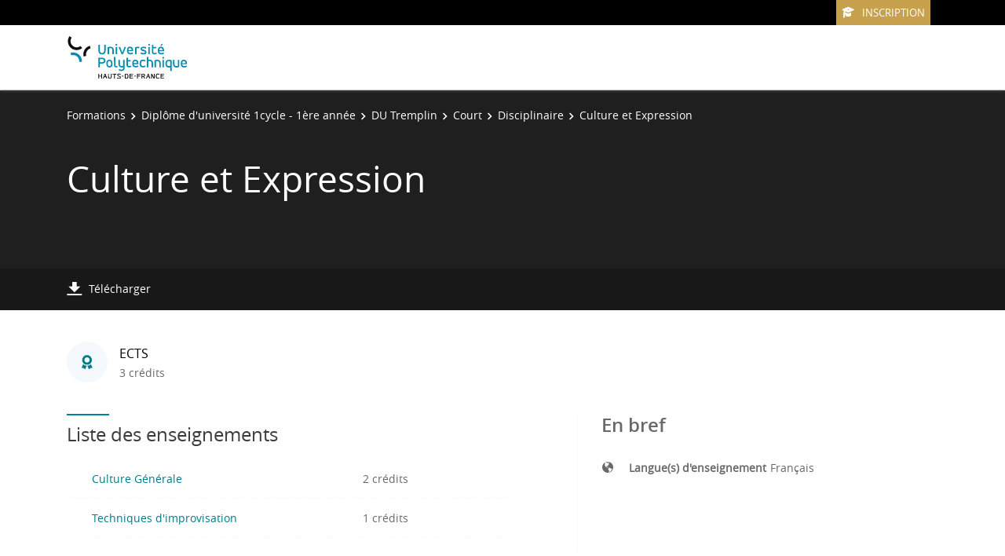

--- FILE ---
content_type: text/html;charset=UTF-8
request_url: https://formations-test.uphf.fr/fr/formations/diplome-d-universite-1cycle-1ere-annee-diplomeUniversitaire1/du-tremplin-L06TLPMG/court-L06TLPQ2/disciplinaire-L06TLPW3/culture-et-expression-L06TLQMK.html
body_size: 5664
content:

<!DOCTYPE html>
<html xmlns="http://www.w3.org/1999/xhtml" xml:lang="fr" lang="fr"><head><meta http-equiv="Content-Type" content="text/html; charset=UTF-8" /><meta content="width=device-width, initial-scale=1, shrink-to-fit=no, maximum-scale=1, user-scalable=0" name="viewport" /><meta content="Ametys CMS Open source (http://www.ametys.org)" name="generator" /><link href="/favicon.ico" type="image/x-icon" rel="icon" /><link href="/favicon.ico" type="image/x-icon" rel="shortcut icon" /><meta content="width=device-width, initial-scale=1, shrink-to-fit=no, maximum-scale=1, user-scalable=0" name="viewport" /><title>Culture et Expression - Universit&eacute; Polytechnique - Hauts-de-France</title><meta name="generator" content="Ametys CMS Open source (http://www.ametys.org)" /><meta content="Ametys V4" name="author" /><meta content="Ametys V4" name="copyright" /><meta content="fr" name="language" /><meta content="15 days" name="revisit-after" /><meta content="Culture et Expression" name="DC.title" /><meta content="fblin#utilisateurs" name="DC.creator" /><meta content="fblin#utilisateurs" name="DC.publisher" /><meta content="fblin#utilisateurs" name="DC.contributor" /><meta content="2022-02-28" name="DC.date" /><meta content="Text" name="DC.type" /><meta content="text/html" name="DC.format" /><meta content="courseContent://e5520d14-aa29-4ab3-870f-2ecdbdc920e9" name="DC.identifier" /><meta content="fr" name="DC.language" /><meta content="fr" name="DC.coverage" /><!----><link href="/plugins/cms/dublincore/content.rdf?contentId=courseContent://e5520d14-aa29-4ab3-870f-2ecdbdc920e9" rel="meta" /><link type="text/css" rel="stylesheet" href="/_plugins/web/resources-minimized/MjAzNjQ5MjQwMA.css" /><link type="text/css" rel="stylesheet" href="/_plugins/web/resources-minimized/LTE0MTE2MDIwMTM.css" media="print,screen" /><link type="text/css" rel="stylesheet" href="/_plugins/web/resources-minimized/LTc3MjM0MTM0MA.css" media="screen" /><link type="text/css" rel="stylesheet" href="/_plugins/web/resources-minimized/LTE4NzE3ODE0MDE.css" /><script type="text/javascript" src="/_plugins/web/resources-minimized/MTY4NDE0ODU3MA.js"></script><script type="text/javascript"><!--

            $ = $j = jQuery.noConflict();
        
// --></script><script type="text/javascript" src="/_plugins/web/resources-minimized/MTA0NTExMzY1MA.js"></script><script type="text/javascript"><!--

            mejs.i18n.language('fr');
        
// --></script><script type="text/javascript"><!--

            ametysUser = null;
            
            var _ametysUserCallbacks = [];
            var _ametysUserRunning = false;
            
            var _fillUserInputs = function(id, field, callback)
            {
                if (this[field])
                {
                    var input = document.getElementById(id);
                    if (!input.value)
                    {
                        input.value = this[field];
                        if (typeof callback == "function")
                        {
                           callback(id, input, this[field]);
                        }
                    }
                }
            }
            
            
            
            function getAmetysUser(callback)
            {
                if (ametysUser && typeof(callback) == "function")
                {
                    callback(ametysUser);
                }
                else
                {
                    if (typeof(callback) == "function")
                    {
                        _ametysUserCallbacks.push(callback);
                    }
                    
                    if (!_ametysUserRunning)
                    {
                        _ametysUserRunning = true;
                        
                        $j.ajax({
                            url: "/_plugins/cms/current-user",
                            dataType: "json",
                            error: function(result, status, error) {
                                console.log(error);
                                ametysUser = null;
                                _ametysUserRunning = false;
                            },
                            success: function(user) {
                                ametysUser = user;
                                
                                if (ametysUser)
                                {
                                    ametysUser.fill = _fillUserInputs;
                                }
                                
                                for (var i=0; i < _ametysUserCallbacks.length; i++)
                                {
                                    try 
                                    {
                                        _ametysUserCallbacks[i](ametysUser);
                                    } 
                                    catch(e) 
                                    {
                                        console.error("Failed to invoked callback function " + _ametysUserCallbacks[i].name + ":", e);
                                    }
                                }
                                
                                _ametysUserRunning = false;
                            }
                        });
                    }
                }
            }
        
// --></script><script type="text/javascript"><!--

           ametysCookieConsentListener = [];
            
           
                function ametysCallCookieConsentListener(accept)
                {
                    for (var i = 0; i < ametysCookieConsentListener.length; i++)
                    {
                       ametysCookieConsentListener[i].apply(window, [accept]);
                    }
                }

                
                    var ametysCookieExpireDay = 390;
                    
                    function ametysRefuseCookieConsent()  
                    {
                        $j.cookie('ametysHasConsent', false, {expires: ametysCookieExpireDay, path: '' || '/'});
                        
                        ametysCallCookieConsentListener(false);
                        ametysHideInformCookieConsent();
                    }
            
                    function ametysAcceptCookieConsent()
                    {
                        $j.cookie('ametysHasConsent', true, {expires: ametysCookieExpireDay, path: '' || '/'});
                        
                        
                        ametysHideInformCookieConsent();
                    }
            
                    function ametysHideInformCookieConsent() 
                    {
                        $j("#cookie-banner").hide();
                    }
                    
                
// --></script><script type="text/javascript" src="/_plugins/web/resources-minimized/Nzk0Njg1MDYy.js"></script><script type="text/javascript"><!--

            AmetysFront.CONTEXT_PATH = '';
            AmetysFront.ABSOLUTE_CONTEXT_PATH = 'http://formations-test.uphf.fr';
            AmetysFront.URI_PREFIX = '';
            AmetysFront.ABSOLUTE_URI_PREFIX = 'http://formations-test.uphf.fr';
            AmetysFront.MAX_UPLOAD_SIZE = 10485760 - 1000; // 1000 for request overhead
                
            AmetysFront.setAppParameter('siteName', 'odf');
            AmetysFront.setAppParameter('sitemapLanguage', 'fr');
            AmetysFront.setAppParameter('locale', 'fr');
        
// --></script><script type="text/javascript" src="/_plugins/web/resources-minimized/LTYxOTY2Mjc4OA.js"></script><script><!--

            $j.migrateMute = true;
        
// --></script><script type="text/javascript" src="/_plugins/web/resources-minimized/MjEyNDgxMDUyMA.js"></script><script type="text/javascript"><!--

          $(function () {
            // initialization of popups
            $.HSCore.components.HSPopup.init('.js-fancybox', {
              transitionEffect: false
            });
          });
        
// --></script><script type="text/javascript"><!--

            contextPath = ""; 
        
// --></script><script type="text/javascript" src="/_plugins/web/resources-minimized/LTIwMzI0NjMxMzA.js"></script></head><body><header data-header-fix-effect="slide" data-header-fix-moment="600" id="js-header" class="ametys-header"><div class="ametys-header-top"><div class="container"><div class="ametys-header-top-inner"><div id="partitionMenu" class="ametys-header-top-right"><button data-toggle-invoker="" type="button" class="ametys-header-partition-menu-invoker">Aller &agrave;<span class="ametys-header-partition-menu-invoker__icon ametys-icon-angle-down"></span></button><ul data-toggle-target="" class="ametys-header-partition-menu"><li class="ametys-header-partition-menu__item"><a href="https://candidature.uphf.fr" class="ametys-header-partition-menu__link"><span class="ametys-header-partition-menu__item-icon ametys-icon-graduation-cap"></span>Inscription</a></li></ul></div><div></div><script><!--

          $('#partitionMenu').HSAmetysToggle();

          $(window).on('resize', function() {
            if(window.innerWidth >= 768) {
              $('#partitionMenu').HSAmetysToggle('reset');
            }
          });
        
// --></script></div></div></div><div class="ametys-header-main"><div class="container"><div class="ametys-header-main-inner"><div class="ametys-header-logo"><a href="/fr/index.html"><img alt="Universit&eacute; Polytechnique - Hauts-de-France" src="/skins/ametys-campus/resources/templates/common/img/logo-header.svg" class="ametys-header-logo__img-desktop" /><img alt="Universit&eacute; Polytechnique - Hauts-de-France" src="/skins/ametys-campus/resources/templates/common/img/logo-header-mobile.svg" class="ametys-header-logo__img-mobile" /></a></div><div class="ametys-header-menu-wrap"><button data-target="#mainMenu" data-toggle="collapse" aria-controls="navBar" aria-expanded="false" type="button" class="ametys-hamburger"><span class="ametys-hamburger__box"><span class="ametys-hamburger__inner"></span></span></button><ul class="ametys-header-menu collapse" id="mainMenu"></ul></div><script><!--


              $.HSCore.helpers.HSHamburgers.init('.ametys-hamburger');

              $('.ametys-header-menu').HSMegaMenu({
                  
                event: 'hover',
                pageContainer: $('.container'),
                breakpoint: 767
                  
              });
                        
        
// --></script></div></div></div></header><main class="ametys-main"><div data-ametys-zone="default" id="ametys-cms-zone-default"><div data-ametys-zone-level="1" id="ametys-cms-zone-default-item-N10040" class="first last"><div class="ametys-cms-content  wrapper"><div style="min-height: 280px;" class="ametys-main-banner-alt"><div class="container position-relative g-z-index-3"><ul class="ametys-breadcrumbs mb-0"><li class="ametys-breadcrumbs__item"><a href="/fr/formations.html" class="ametys-breadcrumbs__link">Formations</a></li><li class="ametys-breadcrumbs__item"><a href="/fr/formations/diplome-d-universite-1cycle-1ere-annee-diplomeUniversitaire1.html" class="ametys-breadcrumbs__link">Dipl&ocirc;me d&#039;universit&eacute; 1cycle - 1&egrave;re ann&eacute;e</a></li><li class="ametys-breadcrumbs__item"><a href="/fr/formations/diplome-d-universite-1cycle-1ere-annee-diplomeUniversitaire1/du-tremplin-L06TLPMG.html" class="ametys-breadcrumbs__link">DU Tremplin</a></li><li class="ametys-breadcrumbs__item"><a href="/fr/formations/diplome-d-universite-1cycle-1ere-annee-diplomeUniversitaire1/du-tremplin-L06TLPMG/court-L06TLPQ2.html" class="ametys-breadcrumbs__link">Court</a></li><li class="ametys-breadcrumbs__item"><a href="/fr/formations/diplome-d-universite-1cycle-1ere-annee-diplomeUniversitaire1/du-tremplin-L06TLPMG/court-L06TLPQ2/disciplinaire-L06TLPW3.html" class="ametys-breadcrumbs__link">Disciplinaire</a></li><li class="ametys-breadcrumbs__item">Culture et Expression</li></ul></div><div class="container position-relative g-z-index-4 my-auto"><h1 class="ametys-main-banner-alt__title mb-0">Culture et Expression</h1></div><footer class="ametys-main-banner-alt-footer g-z-index-3"><div class="container"><div class="ametys-main-banner-alt-footer-inner"><div class="ametys-main-banner-alt-footer-section"><ul class="ametys-main-banner-alt-action-list"><li class="ametys-main-banner-alt-action-list__item"><a target="_blank" href="/plugins/odf-web/odf/_content/course-program-culture-et-expression-fr/Culture%20et%20Expression.pdf" class="ametys-main-banner-alt-action-list__link"><span class="ametys-main-banner-alt-action-list__item-icon ametys-icon-download"></span><span class="ametys-main-banner-alt-action-list__item-text">T&eacute;l&eacute;charger</span></a></li></ul></div></div></div></footer></div><div class="ametys-main-content course-single course"><section class="g-py-40"><div class="container"><ul class="ametys-benefits-alt"><li class="ametys-benefits-alt__item"><div class="ametys-benefits-alt__item-icon"><span class="ametys-icon-medal"></span></div><div class="ametys-benefits-alt__item-description"><h2 class="ametys-benefits-alt__item-title">ECTS</h2><p class="ametys-benefits-alt__item-text">3 cr&eacute;dits</p></div></li></ul></div></section><div class="container"><div class="ametys-courses-single-two-columns-content"><div class="ametys-courses-single-two-columns-content__body"><section><h2 class="ametys-section-sub-title ametys-section-sub-title--has-line">Liste des enseignements</h2><ul class="ametys-accordion accordion mb-0" id="accordion-L06TLQMK"><li class="ametys-accordion__item"><header class="ametys-accordion__item-header ametys-accordion__item-header--top"><h2 class="ametys-accordion__item-title"><a data-speed="350" data-src="#popup-L06TLQR9-N102D6" href="javascript:;" id="popup-L06TLQR9-invoker-N102D6">Culture G&eacute;n&eacute;rale</a><script type="text/javascript"><!--

                        $j.HSCore.components.HSPopup.init('#popup-L06TLQR9-invoker-N102D6', {
                            touch: false,
                            autoFocus: false,
                            afterShow: function(instance, current) {
                                
                                
                                function _updateLink(answer)
                                {
                                    $j.HSCore.components.HSToggleFavorite.init('#course-L06TLQR9-add-to-wishlist-N102D6', {
                                        isInWishList: answer,
                                        itemId: "courseContent://2fe747b8-ed29-4b59-9b64-f824a9508d73",
                                        itemTitle: "Culture G\u00E9n\u00E9rale",
                                        callback: function() {}
                                    });
                                }
                                
                                ODFCart.hasItem('courseContent://2fe747b8-ed29-4b59-9b64-f824a9508d73', _updateLink);
                            }
                        });
                    
// --></script></h2><span class="ametys-accordion__item-text">2 cr&eacute;dits</span><span class="ametys-accordion__item-badge"></span></header></li><li class="ametys-accordion__item"><header class="ametys-accordion__item-header ametys-accordion__item-header--top"><h2 class="ametys-accordion__item-title"><a data-speed="350" data-src="#popup-L06TLQTB-N102EC" href="javascript:;" id="popup-L06TLQTB-invoker-N102EC">Techniques d&#039;improvisation</a><script type="text/javascript"><!--

                        $j.HSCore.components.HSPopup.init('#popup-L06TLQTB-invoker-N102EC', {
                            touch: false,
                            autoFocus: false,
                            afterShow: function(instance, current) {
                                
                                
                                function _updateLink(answer)
                                {
                                    $j.HSCore.components.HSToggleFavorite.init('#course-L06TLQTB-add-to-wishlist-N102EC', {
                                        isInWishList: answer,
                                        itemId: "courseContent://7a0de58a-9299-4525-87a9-e4624795398d",
                                        itemTitle: "Techniques d\'improvisation",
                                        callback: function() {}
                                    });
                                }
                                
                                ODFCart.hasItem('courseContent://7a0de58a-9299-4525-87a9-e4624795398d', _updateLink);
                            }
                        });
                    
// --></script></h2><span class="ametys-accordion__item-text">1 cr&eacute;dits</span><span class="ametys-accordion__item-badge"></span></header></li></ul><div style="display: none; min-width: 470px; max-width: 95%; min-height: 160px;" class="ametys-popup ametys-popup--small-close-btn" id="popup-L06TLQR9-N102D6"><div class="ametys-popup-content g-py-25 g-px-20"><h2 class="ametys-section-sub-title">Culture G&eacute;n&eacute;rale</h2><ul class="ametys-list-with-icon ametys-list-with-icon--inline ametys-list-with-icon--dark g-mb-25"><li class="ametys-list-with-icon__item"><a data-tf-active-icon="ametys-icon-heart" data-tf-default-icon="ametys-icon-heart-alt-2" data-tf-active-text="Retirer de la s&eacute;lection" data-tf-default-text="Ajouter &agrave; la s&eacute;lection" data-tf-is-in-wishlist="out" href="#" class="ametys-list-with-icon__link" id="course-L06TLQR9-add-to-wishlist-N102D6"><span data-tf-icon="data-tf-icon" class="ametys-list-with-icon__item-icon ametys-list-with-icon__item-icon--md ametys-icon-heart-alt-2"></span><span data-tf-text="data-tf-text">Ajouter &agrave; la s&eacute;lection</span></a></li><li class="ametys-list-with-icon__item"><a target="_blank" href="/plugins/odf-web/odf/_content/course-program-culture-generale-fr-2/Culture%20G%C3%A9n%C3%A9rale.pdf" class="ametys-list-with-icon__link"><span class="ametys-list-with-icon__item-icon ametys-list-with-icon__item-icon--md ametys-icon-download"></span>T&eacute;l&eacute;charger</a></li></ul><ul class="ametys-benefits-alt ametys-benefits-alt--auto-width g-mb-30"><li class="ametys-benefits-alt__item"><div class="ametys-benefits-alt__item-icon"><span class="ametys-icon-medal"></span></div><div class="ametys-benefits-alt__item-description"><h2 class="ametys-benefits-alt__item-title">ECTS</h2><p class="ametys-benefits-alt__item-text">2 cr&eacute;dits</p></div></li></ul><div class="row"><div class="col-lg-8"><div class="ametys-richtext"><p><a href="/fr/formations/diplome-d-universite-1cycle-1ere-annee-diplomeUniversitaire1/du-tremplin-L06TLPMG/court-L06TLPQ2/disciplinaire-L06TLPW3/culture-et-expression-L06TLQMK/culture-generale-L06TLQR9.html" class="know-more">Voir la page compl&egrave;te</a></p></div></div></div></div></div><script type="text/javascript"><!--

            $j(document).ready(function() {
                // Compute popup width
                var itemCount= $j('#popup-L06TLQR9-N102D6').find('.ametys-benefits-alt__item').length;
                var width = itemCount > 0 ? 227*itemCount + 20*(itemCount+1) : 470;
                $j('#popup-L06TLQR9-N102D6').width(width);
            });
        
// --></script><div style="display: none; min-width: 470px; max-width: 95%; min-height: 160px;" class="ametys-popup ametys-popup--small-close-btn" id="popup-L06TLQTB-N102EC"><div class="ametys-popup-content g-py-25 g-px-20"><h2 class="ametys-section-sub-title">Techniques d&#039;improvisation</h2><ul class="ametys-list-with-icon ametys-list-with-icon--inline ametys-list-with-icon--dark g-mb-25"><li class="ametys-list-with-icon__item"><a data-tf-active-icon="ametys-icon-heart" data-tf-default-icon="ametys-icon-heart-alt-2" data-tf-active-text="Retirer de la s&eacute;lection" data-tf-default-text="Ajouter &agrave; la s&eacute;lection" data-tf-is-in-wishlist="out" href="#" class="ametys-list-with-icon__link" id="course-L06TLQTB-add-to-wishlist-N102EC"><span data-tf-icon="data-tf-icon" class="ametys-list-with-icon__item-icon ametys-list-with-icon__item-icon--md ametys-icon-heart-alt-2"></span><span data-tf-text="data-tf-text">Ajouter &agrave; la s&eacute;lection</span></a></li><li class="ametys-list-with-icon__item"><a target="_blank" href="/plugins/odf-web/odf/_content/course-program-techniques-d-improvisation-fr/Techniques%20d&#039;improvisation.pdf" class="ametys-list-with-icon__link"><span class="ametys-list-with-icon__item-icon ametys-list-with-icon__item-icon--md ametys-icon-download"></span>T&eacute;l&eacute;charger</a></li></ul><ul class="ametys-benefits-alt ametys-benefits-alt--auto-width g-mb-30"><li class="ametys-benefits-alt__item"><div class="ametys-benefits-alt__item-icon"><span class="ametys-icon-medal"></span></div><div class="ametys-benefits-alt__item-description"><h2 class="ametys-benefits-alt__item-title">ECTS</h2><p class="ametys-benefits-alt__item-text">1 cr&eacute;dits</p></div></li></ul><div class="row"><div class="col-lg-8"><div class="ametys-richtext"><p><a href="/fr/formations/diplome-d-universite-1cycle-1ere-annee-diplomeUniversitaire1/du-tremplin-L06TLPMG/court-L06TLPQ2/disciplinaire-L06TLPW3/culture-et-expression-L06TLQMK/techniques-d-improvisation-L06TLQTB.html" class="know-more">Voir la page compl&egrave;te</a></p></div></div></div></div></div><script type="text/javascript"><!--

            $j(document).ready(function() {
                // Compute popup width
                var itemCount= $j('#popup-L06TLQTB-N102EC').find('.ametys-benefits-alt__item').length;
                var width = itemCount > 0 ? 227*itemCount + 20*(itemCount+1) : 470;
                $j('#popup-L06TLQTB-N102EC').width(width);
            });
        
// --></script></section></div><aside class="ametys-courses-single-two-columns-content__sidebar"><section class="g-mb-55"><h2 class="ametys-section-title">En bref</h2><div class="ametys-richtext"><table style="width: 100%;" class="data"><tbody><tr></tr><tr><td style="width: 34px;"><span class="ametys-icon-globe"></span></td><th><p>Langue(s) d&#039;enseignement</p></th><td style="width: 215px;"><p>Fran&ccedil;ais</p></td></tr></tbody></table></div></section></aside></div></div></div></div></div></div></main><footer class="ametys-footer"><div class="container"><div class="ametys-footer-inner"><div class="ametys-footer-left"><div class="ametys-footer-logo"><a href="#"><img alt="Ametys Campus" src="/skins/ametys-campus/resources/templates/common/img/logo-footer.svg" /></a></div><div class="ametys-footer-address"><p>UPHF - Campus Mont Houy<br />59313 Valenciennes Cedex 9</p></div><ul class="ametys-footer-social"><li class="ametys-footer-social__item"><a target="_blank" href="https://www.facebook.com/uphfofficiel/" class="ametys-footer-social__link"><span class="ametys-footer-social__item-icon fab fa-facebook-f"></span></a></li><li class="ametys-footer-social__item"><a target="_blank" href="https://twitter.com/UphfOfficiel" class="ametys-footer-social__link"><span class="ametys-footer-social__item-icon fab fa-twitter"></span></a></li><li class="ametys-footer-social__item"><a target="_blank" href="https://www.linkedin.com/school/uphf/" class="ametys-footer-social__link"><span class="ametys-footer-social__item-icon fab fa-linkedin-in"></span></a></li><li class="ametys-footer-social__item"><a target="_blank" href="https://www.youtube.com/channel/UCzSXcluZzP9aXXkF4IW5Jyg" class="ametys-footer-social__link"><span class="ametys-footer-social__item-icon fab fa-youtube"></span></a></li><li class="ametys-footer-social__item"><a target="_blank" href="https://www.instagram.com/uphfofficiel/" class="ametys-footer-social__link"><span class="ametys-footer-social__item-icon fab fa-instagram"></span></a></li></ul></div><div class="ametys-footer-middle"><div class="ametys-footer-middle-inner"></div></div></div></div></footer><script type="text/javascript"><!--

                        (function() { // anonymous function for scope purposes
                            // Show the information banner to the top of the page
                            function showBanner()
                            {
                                if (ametysCookieConsentListener.length > 0)
                                {
                                    
    
        var html = '<div class="cookiebanner-wrapper" id="cookie-banner">'
        + '<div class="cookiebanner">'
        + '<div class="cookiebanner-info">'
        + "En poursuivant votre navigation sur ce site, vous acceptez l'utilisation de cookies à des fins de mesure d'audience (statistiques anonymes)."
        + ' '
        + '</div>'
        + '<div class="cookiebanner-buttons">'
        + '<a href="javascript:ametysAcceptCookieConsent()" class="cookiebanner-accept">'
        + "Accepter"
        + '</a>'
        + ' '
        + '<a href="javascript:ametysRefuseCookieConsent()" class="cookiebanner-refuse">'
        + "Refuser"
        + '</a>'
            
            
        + '</div>'
        + '</div>'
        + '</div>';
    
                                    $j(document.body).prepend(html).addClass('cookiebanner-visible');
                                }
                            }
                        
                            // Get the Internet Explorer version, return -1 if not IE
                            function getInternetExplorerVersion() {
                                var rv = -1;
                                if ($j.browser.msie)  
                                {
                                    rv = $j.browser.version;
                                } 
                                
                                return rv;
                            }
                            
                            // Check the navigator value DoNotTrack to know if the signal is activated and equal to 1
                            function notToTrack() {
                                if ( (navigator.doNotTrack && (navigator.doNotTrack=='yes' || navigator.doNotTrack=='1'))
                                    || ( navigator.msDoNotTrack && navigator.msDoNotTrack == '1') ) {
                                    var isIE = (getInternetExplorerVersion()!=-1)
                                    if (!isIE){    
                                         return true;
                                    }
                                    return false;
                                }
                            }
                        
                            // If the signal equals 0, consent is true
                            function isToTrack() {
                                if ( navigator.doNotTrack && (navigator.doNotTrack=='no' || navigator.doNotTrack==0 )) {
                                    return true;
                                }
                            }
                            
                            function getMobileAppConsent()
                            {
                                var searchParams = new URLSearchParams(window.location.search);
                                if (searchParams.has('Ametys-MobileApp-Tracking-Consent'))
                                {
                                    return searchParams.get('Ametys-MobileApp-Tracking-Consent') == 'true';
                                }
                                return null;
                            }
                            
                            let mobileAppConsent = getMobileAppConsent(); // already autorised or refused from mobile app ?
                            if (mobileAppConsent === true)
                            {
                                ametysAcceptCookieConsent();
                            }
                            else if (mobileAppConsent === false)
                            {
                                ametysRefuseCookieConsent();
                            }
                            else 
                            {
                                var consentCookie =  $j.cookie('ametysHasConsent');
                                if (consentCookie == null) 
                                {
                                    // The user has no cookies, we show the banner. 
                                    if (notToTrack()) 
                                    { 
                                        // Internet explorer DoNotTrack is not activated. Do not ask for consent and just opt him out
                                        ametysCallCookieConsentListener(false);
                                    } 
                                    else if (isToTrack()) 
                                    { 
                                        // Internet explorer DoNotTrack is activated. Do not ask for consent and just opt him in
                                        ametysCallCookieConsentListener(true);
                                    } 
                                    else 
                                    {
                                           
                                              ametysCallCookieConsentListener(true);
                                          
                                    
                                        // Otherwise ask the user
                                        $j(window).on("load", showBanner);
                                    }
                                } 
                                else 
                                {
                                    ametysCallCookieConsentListener(consentCookie == 'true');
                                }
                            }
                        })();
                   
// --></script></body></html>


--- FILE ---
content_type: application/javascript
request_url: https://formations-test.uphf.fr/_plugins/web/resources-minimized/Nzk0Njg1MDYy.js
body_size: 3535
content:
/** File : /plugins/cms/resources/js/AmetysFront.fr.js */
document_currentScript = (function() { a = document.createElement('script'); a.src='/plugins/cms/resources/js/AmetysFront.fr.js'; return a; })(); try {
AmetysFront={_appParams:{},_displayMode:undefined,setAppParameter:function(name,value){this._appParams[name]=value},CONTEXT_PATH:"",ABSOLUTE_CONTEXT_PATH:"",URI_PREFIX:"",ABSOLUTE_URI_PREFIX:"",MAX_UPLOAD_SIZE:1E6,getPluginDirectPrefix:function(plugin){return[AmetysFront.URI_PREFIX,"_plugins",plugin].join("/")},getAbsolutePluginDirectPrefix:function(plugin){return[AmetysFront.ABSOLUTE_URI_PREFIX,"_plugins",plugin].join("/")},getPluginResourcesPrefix:function(plugin){return[AmetysFront.CONTEXT_PATH,
"plugins",plugin,"resources"].join("/")},getAbsolutePluginResourcesPrefix:function(plugin){return[AmetysFront.ABSOLUTE_CONTEXT_PATH,"plugins",plugin,"resources"].join("/")},getAppParameters:function(){return this._appParams},getAppParameter:function(name){return this._appParams[name]},_mediaDisplayModeBrowser:window.matchMedia("(display-mode: browser)"),_mediaDisplayModeFullscreen:window.matchMedia("(display-mode: fullscreen)"),_mediaDisplayModeStandalone:window.matchMedia("(display-mode: standalone)"),
_mediaDisplayModeMinimalUI:window.matchMedia("(display-mode: minimal-ui)"),getDisplayMode:function(){if(AmetysFront._displayMode===undefined)if(AmetysFront._mediaDisplayModeBrowser.matches)AmetysFront._displayMode="browser";else if(AmetysFront._mediaDisplayModeFullscreen.matches)AmetysFront._displayMode="fullscreen";else if(AmetysFront._mediaDisplayModeStandalone.matches)AmetysFront._displayMode="standalone";else AmetysFront._displayMode="minimal-ui";return AmetysFront._displayMode},_displayModeChangeListeners:[],
_callDisplayModeChangeListeners:function(){for(let displayModeChangeListener of AmetysFront._displayModeChangeListeners)displayModeChangeListener(AmetysFront._displayMode)},onDisplayModeChange:function(callback){AmetysFront._displayModeChangeListeners.push(callback);callback(AmetysFront.getDisplayMode())}};AmetysFront._mediaDisplayModeBrowser.addEventListener("change",function(e){if(e.matches){AmetysFront._displayMode="browser";AmetysFront._callDisplayModeChangeListeners()}});
AmetysFront._mediaDisplayModeFullscreen.addEventListener("change",function(e){if(e.matches){AmetysFront._displayMode="fullscreen";AmetysFront._callDisplayModeChangeListeners()}});AmetysFront._mediaDisplayModeStandalone.addEventListener("change",function(e){if(e.matches){AmetysFront._displayMode="standalone";AmetysFront._callDisplayModeChangeListeners()}});AmetysFront._mediaDisplayModeMinimalUI.addEventListener("change",function(e){if(e.matches){AmetysFront._displayMode="minimal-ui";AmetysFront._callDisplayModeChangeListeners()}});} catch (e) { console.error("/plugins/cms/resources/js/AmetysFront.fr.js\n", e) }
/** File : /plugins/cms/resources/js/AmetysFront/Event.js */
document_currentScript = (function() { a = document.createElement('script'); a.src='/plugins/cms/resources/js/AmetysFront/Event.js'; return a; })(); try {
if(!AmetysFront.Event)AmetysFront.Event={_listeners:{},fire:function(event,data){var listeners=AmetysFront.Event._listeners[event]||[];for(var i=0;i<listeners.length;i++)listeners[i](data)},listen:function(event,listener){AmetysFront.Event._listeners[event]=AmetysFront.Event._listeners[event]||[];AmetysFront.Event._listeners[event].push(listener)},unlisten:function(event,listener){}};} catch (e) { console.error("/plugins/cms/resources/js/AmetysFront/Event.js\n", e) }
/** File : /plugins/cms/resources/js/AmetysFront/Utils.fr.js */
document_currentScript = (function() { a = document.createElement('script'); a.src='/plugins/cms/resources/js/AmetysFront/Utils.fr.js'; return a; })(); try {
AmetysFront.Utils={toMomentDate:function(date,relativeLimit,withoutRelativeSuffix,withTime){return AmetysFront.Utils.toRelativeDate(date,{relativeLimit:relativeLimit,withTime:withTime===false?false:true})},toRelativeDate:function(date,config){function _daysDiff(d1,d2){d1=new Date(d1);d1.setHours(0,0,0,0);d2=new Date(d2);d2.setHours(0,0,0,0);return(d1-d2)/(24*60*60*1E3)}config=config||{};let locale=config.locale||AmetysFront.getAppParameter("locale");let relativeLimit=config.relativeLimit||7;let withTime=
config.withTime===true;let month=config.month||"long";let now=new Date;let relativeDate=new Date(date);let daysDiff=_daysDiff(now,relativeDate);let timeDiff=(now-relativeDate)/1E3;if(timeDiff<-59)return AmetysFront.Utils.toReadableDate(date,{"weekday":config.weekday,"month":month,"withTime":withTime,"withSeconds":config.withSeconds,"locale":locale});let dayText="";if(Math.min(relativeLimit,7)<=daysDiff)if(now.getFullYear()===relativeDate.getFullYear())dayText=relativeDate.toLocaleString(locale,{"weekday":config.weekday,
"day":"numeric","month":month});else dayText=relativeDate.toLocaleString(locale,{"weekday":config.weekday,"day":"numeric","month":month,"year":"numeric"});else switch(daysDiff){case 0:dayText=(new Intl.RelativeTimeFormat(locale,{numeric:"auto"})).format(0,"day");break;case 1:dayText=(new Intl.RelativeTimeFormat(locale,{numeric:"auto"})).format(-1,"day");break;default:dayText=relativeDate.toLocaleString(locale,{"weekday":"long"})}if(withTime&&daysDiff==0)if(timeDiff<60)return"il y a quelques secondes";
else if(timeDiff<3600)return(new Intl.RelativeTimeFormat(locale,{numeric:"auto"})).format(-Math.floor(timeDiff/60),"minutes");else if(timeDiff<3*3600)return(new Intl.RelativeTimeFormat(locale,{numeric:"auto"})).format(-Math.floor(timeDiff/60/60),"hours");else return relativeDate.toLocaleTimeString(locale,{hour:"numeric",minute:"2-digit"});else return dayText},fromNow:function(date,config){config=config||{};let locale=config.locale||AmetysFront.getAppParameter("locale");const now=new Date;const then=
new Date(date);const rtf=new Intl.RelativeTimeFormat(locale,{numeric:"auto"});const seconds=Math.round((now-then)/1E3);const minutes=Math.round(seconds/60);const hours=Math.round(minutes/60);const days=Math.round(hours/24);const months=Math.round(days/30.44);const years=Math.round(days/365.25);if(seconds<45)return rtf.format(-minutes,"second");else if(minutes<45)return rtf.format(-minutes,"minute");else if(hours<22)return rtf.format(-hours,"hour");else if(days<26)return rtf.format(-days,"day");else if(months<
11)return rtf.format(-months,"month");else return rtf.format(-years,"year")},toReadableDate(date,config){config=config||{};let locale=config.locale||AmetysFront.getAppParameter("locale");let dateConfig={"weekday":config.weekday,"day":"numeric","month":config.month||"short","year":"numeric"};if(config.withTime){dateConfig.hour="numeric";dateConfig.minute="2-digit";if(config.withSeconds)dateConfig.second="2-digit"}return(new Date(date)).toLocaleString(locale,dateConfig)},getReadableSize:function(bytes,
config){config=config||{};let fixedValue=config.fixedValue!=undefined?config.fixedValue:1;let limit=1024;let i=0;let units=[" "+"Ko"," "+"Mo"," "+"Go"," "+"Go"];let size=bytes;if(Math.abs(bytes)<=limit)return bytes+" "+"octet";else while(size>limit){size=size/limit;i++}return Math.max(size,.1).toFixed(fixedValue)+units[i-1]},deemphasize:function(s){if(!s)return s;s=s.replace(new RegExp(/[ÀÁÂÃÄÅ]/g),"A");s=s.replace(new RegExp(/[àáâãäå]/g),"a");s=s.replace(new RegExp(/Æ/g),"AE");s=s.replace(new RegExp(/æ/g),
"ae");s=s.replace(new RegExp(/Ç/g),"C");s=s.replace(new RegExp(/ç/g),"c");s=s.replace(new RegExp(/[ÈÉÊË]/g),"E");s=s.replace(new RegExp(/[èéêë]/g),"e");s=s.replace(new RegExp(/[ÌÍÎÏ]/g),"I");s=s.replace(new RegExp(/[ìíîï]/g),"i");s=s.replace(new RegExp(/Ñ/g),"N");s=s.replace(new RegExp(/ñ/g),"n");s=s.replace(new RegExp(/[ÒÓÔÕÖ]/g),"O");s=s.replace(new RegExp(/[òóôõö]/g),"o");s=s.replace(new RegExp(/Œ/g),"OE");s=s.replace(new RegExp(/œ/g),"oe");s=s.replace(new RegExp(/[ÙÚÛÜ]/g),"U");s=s.replace(new RegExp(/[ùúûü]/g),
"u");s=s.replace(new RegExp(/[ÝŸ]/g),"y");s=s.replace(new RegExp(/[ýÿ]/g),"y");return s},confirm:function(title,message,okFn){$j('\x3cdiv class\x3d"ui-confirm-box"\x3e\x3c/div\x3e').html(message).dialog({open:function(event,ui){$j(this).closest("[role\x3ddialog]").find(".ui-dialog-titlebar-close").hide();$j(this).closest("[role\x3ddialog]").attr("aria-modal",true)},title:title,resizable:true,minWidth:500,maxWidth:600,modal:true,zIndex:1E4,buttons:{"Oui":function(){$j(this).dialog("destroy");okFn()},
"Non":function(){$j(this).dialog("destroy")}}})},info:function(title,message){if(!title)title="Information";if(!message)message="No Message to Display.";$j('\x3cdiv class\x3d"ui-state-info ui-corner-all"\x3e\x3c/div\x3e').html(message).dialog({open:function(event,ui){$j(this).closest("[role\x3ddialog]").find(".ui-dialog-titlebar-close").hide();$j(this).closest("[role\x3ddialog]").attr("aria-modal",true)},title:title,resizable:true,minWidth:500,maxWidth:600,modal:true,zIndex:1E4,buttons:{"Ok":function(){$j(this).dialog("destroy")}}})},
error:function(message,title){if(!title)title="Attention!";if(!message)message="No Message to Display.";$j('\x3cdiv class\x3d"ui-state-error ui-corner-all"\x3e\x3c/div\x3e').html(message).dialog({open:function(event,ui){$j(this).closest("[role\x3ddialog]").find(".ui-dialog-titlebar-close").hide();$j(this).closest("[role\x3ddialog]").attr("aria-modal",true)},classes:{"ui-dialog":"ametys-ui-dialog-error"},title:title,resizable:true,minWidth:500,maxWidth:600,modal:true,zIndex:1E4,buttons:{"Ok":function(){$j(this).dialog("destroy")}}})}};} catch (e) { console.error("/plugins/cms/resources/js/AmetysFront/Utils.fr.js\n", e) }
/** File : /plugins/cms/resources/js/AmetysFront/ServerComm.fr.js */
document_currentScript = (function() { a = document.createElement('script'); a.src='/plugins/cms/resources/js/AmetysFront/ServerComm.fr.js'; return a; })(); try {
function ping(){window.setTimeout(function(){AmetysFront.ServerComm.send({plugin:"core-ui",url:"system-startuptime.xml",responseType:"xml",callback:{handler:function(response){ping()},errorHandler:function(){}}})},6E4)}ping();
AmetysFront.ServerComm={SERVERCOMM_URL:undefined,callMethod:function(options){return this.send({plugin:"core-ui",url:"client-call",responseType:"json",parameters:{role:options.role,id:options.id,methodName:options.methodName,parameters:options.parameters||[]},callback:options.callback})},send:function(options){if(!AmetysFront.ServerComm.SERVERCOMM_URL)AmetysFront.ServerComm.SERVERCOMM_URL=AmetysFront.getPluginDirectPrefix("cms")+"/servercomm/fo-messages.xml";var defaultOpts={pluginOrWorkspace:options.plugin,
responseType:"json",parameters:{},showSuccess:false,showError:true,showWait:false,upload:false};for(var property in defaultOpts)if(options[property]===undefined)options[property]=defaultOpts[property];var contentJson=JSON.stringify({pluginOrWorkspace:options.pluginOrWorkspace,url:options.url,parameters:options.parameters,responseType:options.responseType});var contextParamsJson=JSON.stringify(AmetysFront.getAppParameters());var data=new FormData;data.append("content",contentJson);data.append("context.parameters",
contextParamsJson);if(options.parameters.parameters&&options.parameters.parameters.forEach){var totalSize=1E3;options.parameters.parameters.forEach(function(param,index){if(param instanceof File){data.append("file-"+index,param);options.parameters.parameters[index]=null;totalSize+=param.size}else if(param instanceof Array)for(let i in param){let subParam=param[i];if(subParam instanceof File){data.append("file-"+index+"-"+i,subParam);options.parameters.parameters[index][i]=null;totalSize+=subParam.size}}});
if(totalSize>AmetysFront.MAX_UPLOAD_SIZE){let errorText="Le ou les fichiers sélectionnés sont trop volumineux : {0} pour {1} de taille maximale autorisée.".replace(/\{0\}/g,AmetysFront.Utils.getReadableSize(totalSize)).replace(/\{1\}/g,AmetysFront.Utils.getReadableSize(AmetysFront.MAX_UPLOAD_SIZE));if(AmetysFront.Event)AmetysFront.Event.fire("loaderFail",{title:"Taille maximale dépassée",text:errorText});if(options.callback){let callback=options.callback;(callback.errorHandler||callback.handler).apply(callback.scope,
[callback.errorHandler?errorText:null,callback.arguments])}throw new Error("Cannot send files of "+totalSize+" bytes. The max size is "+AmetysFront.MAX_UPLOAD_SIZE+" bytes.");}}$j.ajax({url:AmetysFront.ServerComm.SERVERCOMM_URL,dataType:"xml",data:data,contentType:false,processData:false,method:"POST",type:"POST",success:function(response,status,xhr){var responseElement=response.documentElement;var responseCode=responseElement?responseElement.getAttribute("code"):null,isBadResponse=!responseCode||
responseCode!="200";var callback=options.callback;if(responseElement&&responseElement.tagName=="NotConnected"){if(AmetysFront.Event){AmetysFront.Event.fire("loaderFail",{title:"{i18n plugin.cms:PLUGINS_CMS_FRONT_SERVERCOMM_ERROR_FATAL_SESSION_TITLE}}",text:"{i18n plugin.cms:PLUGINS_CMS_FRONT_SERVERCOMM_ERROR_FATAL_SESSION_DESCRIPTION}}",details:null,fatal:"session"});return}}else if(isBadResponse){if(callback)(callback.errorHandler||callback.handler).apply(callback.scope,[callback.errorHandler?$j("\x3e message",
responseElement).text():null,callback.arguments]);else if(AmetysFront.Event)AmetysFront.Event.fire("loaderFail",{title:null,text:null,details:null});return}var responseData=responseElement;if(options.responseType=="json")responseData=JSON.parse(responseElement.textContent);if(callback)callback.handler.apply(callback.scope,[responseData,callback.arguments])},error:function(xhr,status,error){window.console.error("Exception in AmetysFront.ServerComm "+error);if(AmetysFront.Event)if(xhr.status==503)AmetysFront.Event.fire("loaderFail",
{title:"Le serveur est en maintenance",text:"Une opération de maintenance est en cours sur le serveur. Vous pouvez essayer de recharger la page.",details:null,fatal:"maintenance"});else AmetysFront.Event.fire("loaderFail",{title:"La connexion avec le serveur a été perdue",text:"Cela peut provenir d'un problème de votre connexion au réseau ou d'une opération de maintenance sur le serveur",details:null,fatal:"server"});var callback=options.callback;if(callback)(callback.errorHandler||callback.handler).apply(callback.scope,
[null,callback.arguments])}})}};} catch (e) { console.error("/plugins/cms/resources/js/AmetysFront/ServerComm.fr.js\n", e) }
/** File : /plugins/cms/resources/js/AmetysFront/Accessibility.js */
document_currentScript = (function() { a = document.createElement('script'); a.src='/plugins/cms/resources/js/AmetysFront/Accessibility.js'; return a; })(); try {
AmetysFront.Accessibility={_FOCUSABLE_ELEMENTS_SELECTOR:'a[href]:not([disabled]), summary, button:not([disabled]), textarea:not([disabled]), input[type\x3d"text"]:not([disabled]), input[type\x3d"radio"]:not([disabled]), input[type\x3d"checkbox"]:not([disabled]), select:not([disabled]), [tabindex]:not([tabindex\x3d"-1"]), iframe:not([disabled])',_KEYCODE_TAB:9,_firstFocusableEl:null,_lastFocusableEl:null,_handleTabKeyPress:function(event){var isTabPressed=event.key==="Tab"||event.keyCode===AmetysFront.Accessibility._KEYCODE_TAB;
if(!isTabPressed)return;if(event.shiftKey&&document.activeElement===AmetysFront.Accessibility._firstFocusableEl){event.preventDefault();AmetysFront.Accessibility._lastFocusableEl.focus()}else if(!event.shiftKey&&document.activeElement===AmetysFront.Accessibility._lastFocusableEl){event.preventDefault();AmetysFront.Accessibility._firstFocusableEl.focus()}},trapFocus:function(modalEl,focusFirstElmt){AmetysFront.Accessibility.untrapFocus(modalEl);var focusableEls=modalEl.querySelectorAll(AmetysFront.Accessibility._FOCUSABLE_ELEMENTS_SELECTOR);
var $focusableEls=$j(focusableEls).filter(":visible").filter(function(i,elmt){let $elmt=$j(elmt);return $elmt.css("visibility")!="hidden"&&($elmt.closest("[role\x3d'dialog']").length===0||$elmt.closest("[role\x3d'dialog']").get(0)==modalEl)});if($focusableEls.length){AmetysFront.Accessibility._firstFocusableEl=$focusableEls.get(0);AmetysFront.Accessibility._lastFocusableEl=$focusableEls.get($focusableEls.length-1);if(focusFirstElmt)$j(AmetysFront.Accessibility._firstFocusableEl).trigger("focus");
modalEl.addEventListener("keydown",AmetysFront.Accessibility._handleTabKeyPress)}},untrapFocus:function(modalEl){modalEl.removeEventListener("keydown",AmetysFront.Accessibility._handleTabKeyPress);AmetysFront.Accessibility._firstFocusableEl=null;AmetysFront.Accessibility._lastFocusableEl=null}};} catch (e) { console.error("/plugins/cms/resources/js/AmetysFront/Accessibility.js\n", e) }

//# sourceMappingURL=Nzk0Njg1MDYy.js.map
